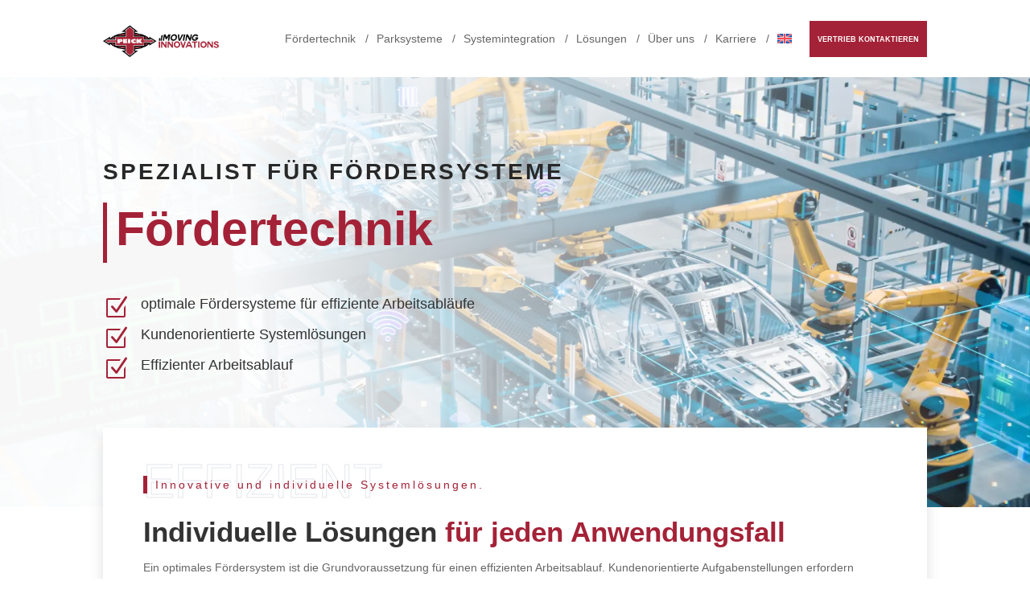

--- FILE ---
content_type: text/css
request_url: https://www.peick-fs.de/wp-content/plugins/divi-responsive-helper/assets/public/css/divi-gallery-module.min.css?ver=2.3.6
body_size: 609
content:
.pac_drh_desktop_col_five .et_pb_gallery_items,.pac_drh_desktop_col_four .et_pb_gallery_items,.pac_drh_desktop_col_one .et_pb_gallery_items,.pac_drh_desktop_col_six .et_pb_gallery_items,.pac_drh_desktop_col_three .et_pb_gallery_items,.pac_drh_desktop_col_two .et_pb_gallery_items,.pac_drh_ph_col_five .et_pb_gallery_items,.pac_drh_ph_col_four .et_pb_gallery_items,.pac_drh_ph_col_one .et_pb_gallery_items,.pac_drh_ph_col_six .et_pb_gallery_items,.pac_drh_ph_col_three .et_pb_gallery_items,.pac_drh_ph_col_two .et_pb_gallery_items,.pac_drh_tab_col_five .et_pb_gallery_items,.pac_drh_tab_col_four .et_pb_gallery_items,.pac_drh_tab_col_one .et_pb_gallery_items,.pac_drh_tab_col_six .et_pb_gallery_items,.pac_drh_tab_col_two .et_pb_gallery_items{display:flex!important;flex-wrap:wrap!important}.pac_drh_desktop_col_five .et_pb_gallery_item,.pac_drh_desktop_col_four .et_pb_gallery_item,.pac_drh_desktop_col_one .et_pb_gallery_item,.pac_drh_desktop_col_six .et_pb_gallery_item,.pac_drh_desktop_col_three .et_pb_gallery_item,.pac_drh_desktop_col_two .et_pb_gallery_item,.pac_drh_ph_col_five .et_pb_gallery_item,.pac_drh_ph_col_four .et_pb_gallery_item,.pac_drh_ph_col_one .et_pb_gallery_item,.pac_drh_ph_col_six .et_pb_gallery_item,.pac_drh_ph_col_three .et_pb_gallery_item,.pac_drh_ph_col_two .et_pb_gallery_item,.pac_drh_tab_col_five .et_pb_gallery_items,.pac_drh_tab_col_four .et_pb_gallery_item,.pac_drh_tab_col_one .et_pb_gallery_item,.pac_drh_tab_col_six .et_pb_gallery_items,.pac_drh_tab_col_two .et_pb_gallery_item{min-width:10%}@media (min-width:980px){.pac_drh_desktop_col_six .et_pb_gallery_item{flex-basis:11.3%!important}.pac_drh_desktop_col_six .et_pb_gallery_items::after{content:'';flex-basis:78.3%!important;flex-grow:1!important}.et_pb_row.et_pb_gutters1 .pac_drh_desktop_col_six .et_pb_gallery_item{flex-basis:16.3%!important;flex-grow:1}.pac_drh_desktop_col_five .et_pb_gallery_item{flex-basis:15.3%!important}.pac_drh_desktop_col_five .et_pb_gallery_items::after{content:'';flex-basis:15.3%!important;flex-grow:1!important}.et_pb_row.et_pb_gutters1 .pac_drh_desktop_col_five .et_pb_gallery_item{flex-basis:17.3%!important;flex-grow:1}.pac_drh_desktop_col_four .et_pb_gallery_item{flex-basis:20.875%!important;flex-grow:1!important;margin-right:2.5%}.pac_drh_desktop_col_four .et_pb_gallery_item:last-child{margin-right:0}.pac_drh_desktop_col_four .et_pb_gallery_items::after{content:'';flex-basis:20.875%!important;flex-grow:1!important}.pac_drh_desktop_col_three .et_pb_gallery_item{flex-basis:25.1%!important;flex-grow:1!important}.pac_drh_desktop_col_three .et_pb_gallery_items::after{content:'';flex-basis:25.1%!important;flex-grow:1!important}.pac_drh_desktop_3_col_last_r_1_element_fix .et_pb_gallery_items::after{content:'';flex-basis:46.1%!important;flex-grow:4!important}.pac_drh_desktop_col_two .et_pb_gallery_item{flex-basis:34%!important;flex-grow:1!important}.pac_drh_desktop_col_two .et_pb_gallery_items::after{content:'';flex-basis:34%!important;flex-grow:1!important}.pac_drh_desktop_col_one .et_pb_gallery_item{flex-basis:50.1%!important;flex-grow:1!important;margin-left:0!important;margin-right:0!important}}@media (min-width:768px) and (max-width:980px){.pac_drh_tab_col_six .et_pb_gallery_item{flex-basis:12.1%!important;flex-grow:1!important}.pac_drh_tab_col_six .et_pb_gallery_items::after{content:'';flex-basis:16.1%!important;flex-grow:1!important}.pac_drh_tab_6_col_last_r_1_element_fix .et_pb_gallery_items::after{content:'';flex-basis:48.1%!important;flex-grow:1!important}.pac_drh_tab_6_col_last_r_2_element_fix .et_pb_gallery_items::after{content:'';flex-basis:33.1%!important;flex-grow:1!important}.pac_drh_tab_col_six .et_pb_gallery_item{margin-right:2.5%!important}.et_pb_row.et_pb_gutters1 .pac_drh_tab_col_six .et_pb_gallery_items{margin-right:0!important}.pac_drh_tab_col_five .et_pb_gallery_item{flex-basis:15.1%!important;flex-grow:1!important}.pac_drh_tab_col_five .et_pb_gallery_items::after{content:'';flex-basis:38.1%!important;flex-grow:1!important}.pac_drh_tab_5_col_last_r_1_element_fix .et_pb_gallery_items::after{content:'';flex-basis:80.1%!important;flex-grow:1!important}.pac_drh_tab_5_col_last_r_2_element_fix .et_pb_gallery_items::after{content:'';flex-basis:59.1%!important;flex-grow:1!important}.pac_drh_tab_col_five .et_pb_gallery_item{margin-right:2.5%!important}.et_pb_row.et_pb_gutters1 .pac_drh_tab_col_five .et_pb_gallery_items{margin-right:0!important}.pac_drh_tab_col_four .et_pb_gallery_item{flex-basis:20.1%!important;flex-grow:1!important}.pac_drh_tab_col_four .et_pb_gallery_items::after{content:'';flex-basis:20.1%!important;flex-grow:1!important}.pac_drh_tab_4_col_last_r_2_element_fix .et_pb_gallery_items::after{content:'';flex-basis:46.1%!important;flex-grow:1!important}.pac_drh_tab_4_col_last_r_1_element_fix .et_pb_gallery_items::after{content:'';flex-basis:70.1%!important;flex-grow:4!important}.pac_drh_tab_col_two .et_pb_gallery_item{flex-basis:34.1%!important;flex-grow:1!important}.pac_drh_tab_col_two .et_pb_gallery_items::after{content:'';flex-basis:34.1%!important;flex-grow:1!important}.pac_drh_tab_col_one .et_pb_gallery_item{flex-basis:50.1%!important;flex-grow:1!important;margin-left:0!important;margin-right:0!important}.pac_drh_tab_col_one .et_pb_gallery_item img{width:100%}.pac_drh_tab_col_four .et_pb_gallery_item:not(:nth-child(4n)),.pac_drh_tab_col_two .et_pb_gallery_item:not(:nth-child(2n)){margin-right:5.5%}.pac_drh_tab_col_four .et_pb_gallery_item:nth-child(4n),.pac_drh_tab_col_two .et_pb_gallery_item:nth-child(2n){margin-right:0}}@media (max-width:767px) and (min-width:0px){.pac_drh_ph_col_six .et_pb_gallery_item{flex-basis:12.1%!important;flex-grow:1!important}.pac_drh_ph_col_six .et_pb_gallery_items::after{content:'';flex-basis:26.1%!important;flex-grow:1!important}.pac_drh_ph_6_col_last_r_1_element_fix .et_pb_gallery_items::after{content:'';flex-basis:26.1%!important;flex-grow:4!important}.pac_drh_ph_6_col_last_r_2_element_fix .et_pb_gallery_items::after{content:'';flex-basis:64.1%!important;flex-grow:1!important}.pac_drh_ph_col_six .et_pb_gallery_item{margin-right:2.5%!important}.pac_drh_ph_col_five .et_pb_gallery_item{flex-basis:15.1%!important;flex-grow:1!important}.pac_drh_ph_col_five .et_pb_gallery_items::after{content:'';flex-basis:15.1%!important;flex-grow:1!important}.pac_drh_ph_5_col_last_r_1_element_fix .et_pb_gallery_items::after{content:'';flex-basis:64.1%!important;flex-grow:4!important}.pac_drh_ph_5_col_last_r_2_element_fix .et_pb_gallery_items::after{content:'';flex-basis:64.1%!important;flex-grow:1!important}.pac_drh_ph_col_five .et_pb_gallery_item{margin-right:2.5%!important}.pac_drh_ph_col_four .et_pb_gallery_item{flex-basis:20.1%!important;flex-grow:1!important}.pac_drh_ph_col_four .et_pb_gallery_item{margin-right:2.5%!important}.pac_drh_ph_col_four .et_pb_gallery_items::after{content:'';flex-basis:20.1%!important;flex-grow:1!important}.pac_drh_ph_4_col_last_r_1_element_fix .et_pb_gallery_items::after{content:'';flex-basis:73.1%!important;flex-grow:4!important}.pac_drh_ph_4_col_last_r_2_element_fix .et_pb_gallery_items::after{content:'';flex-basis:48.1%!important;flex-grow:1!important}.pac_drh_ph_col_three .et_pb_gallery_item{flex-basis:25.1%!important;flex-grow:1!important;clear:none!important}.pac_drh_ph_col_three .et_pb_gallery_item{margin-right:2.5%!important}.pac_drh_ph_col_three .et_pb_gallery_item:nth-child(3n){margin-right:0!important}.pac_drh_ph_col_three .et_pb_gallery_items::after{content:'';flex-basis:25.1%!important;flex-grow:1!important}.pac_drh_ph_3_col_last_r_1_element_fix .et_pb_gallery_items::after{content:'';flex-basis:62.1%!important;flex-grow:1!important}.pac_drh_ph_col_four .et_pb_gallery_item:not(:nth-child(4n)),.pac_drh_ph_col_three .et_pb_gallery_item:not(:nth-child(3n)){margin-right:5.5%}}@media (max-width:767px) and (min-width:480px){.pac_drh_ph_col_one .et_pb_gallery_item{flex-basis:50.1%!important;flex-grow:1!important;margin-left:0!important;margin-right:0!important}.pac_drh_ph_col_one .et_pb_gallery_item img{width:100%}}@media (max-width:479px){.pac_drh_ph_col_one .et_pb_gallery_item{flex-basis:50.1%!important;flex-grow:1!important;margin-left:0!important;margin-right:0!important}.pac_drh_ph_col_one .et_pb_gallery_item img{width:100%}.pac_drh_ph_col_two .et_pb_gallery_item{flex-basis:34.1%!important;flex-grow:1!important}.pac_drh_ph_col_two .et_pb_gallery_items::after{content:'';flex-basis:34.1%!important;flex-grow:1!important}.pac_drh_ph_col_two .et_pb_gallery_item:not(:nth-child(2n)){margin-right:5.5%}}


--- FILE ---
content_type: text/css
request_url: https://www.peick-fs.de/wp-content/et-cache/24894/et-core-unified-24894.min.css?ver=1767787846
body_size: 978
content:
@keyframes ripple{0%{transform:scale(1);opacity:0.9}100%{transform:scale(1.8);opacity:0}}.dipi_blog_slider .dipi-post-content{padding:20px 0px 20px 0px!important}.et_pb_row_fullwidth .dp-portfolio-grid .et_pb_portfolio_item{min-height:400px}.dp-portfolio-grid{padding:0 10px}.dp-portfolio-grid .et_pb_portfolio_item{min-height:300px;padding:35px;border:10px solid transparent;position:relative;overflow:hidden}.dp-portfolio-grid .et_pb_portfolio_item:hover .et_overlay{z-index:3;opacity:1}.dp-portfolio-grid .et_portfolio_image{position:absolute;top:0;left:0;width:100%;height:100%;z-index:0}.dp-portfolio-grid .et_portfolio_image img{max-width:none;object-fit:cover;height:100%;width:100%;object-position:center}.dp-portfolio-grid .et_pb_module_header,.dp-portfolio-grid p.post-meta{position:relative;z-index:5;opacity:0;visibility:hidden;-webkit-transition:all .4s ease 0s;transition:all .4s ease 0s;transform:translate(0,-20px);-ms-transform:translate(0,-20px);-webkit-transform:translate(0,-20px)}.dp-portfolio-grid .et_pb_module_header{text-shadow:1px 1px 1px rgba(0,0,0,0.25)}.dp-portfolio-grid .et_pb_portfolio_item:hover .et_pb_module_header,.dp-portfolio-grid .et_pb_portfolio_item:hover p.post-meta{opacity:1;visibility:visible;transform:translate(0,0);-ms-transform:translate(0,0);-webkit-transform:translate(0,0);transition-delay:.2s;-webkit-transition-delay:.2s}.dp-portfolio-grid .et_pb_portofolio_pagination{border-top:none}.et_pb_filterable_portfolio .et_pb_portfolio_filters li a{padding:15px 30px;border:none;background-color:#f6f7fa}.et_pb_filterable_portfolio_1.et_pb_filterable_portfolio.et_pb_filterable_portfolio .et_pb_portfolio_filters li a.active{color:#ffffff!important;background-color:#FE5E15!important}.et_pb_widget_area .et_pb_widget a{color:#333333;background-color:#f5f5f5;border-radius:0px;font-family:'mulish';padding:10px 20px 10px 20px}.et_pb_widget_area .et_pb_widget a:hover{color:#ffffff;background-color:#FE5E15}.et_pb_menu_0_tb_header.et_pb_menu .et-menu-nav>#menu-primary-menu>li:not(:first-child)>a:before{content:'/';text-align:center;margin-right:10px;margin-left:-10px}.et_pb_button.dipi-button-grid.dipi-button-wrap{font-size:clamp(0.75rem,0.26vw + 0.68rem,1rem)}.et_pb_section:not(.hw-big-numbers) .dipi_dual_heading .dipi-dh-first-heading .dipi-dh-bg-container{font-size:clamp(0.75rem,0.26vw + 0.68rem,1rem)}.et_pb_menu__wrap{justify-content:flex-end!important}#menu-primary-menu.nav .sub-menu{width:fit-content!important}#menu-primary-menu.nav .sub-menu>li{width:100%}#menu-primary-menu li li a{width:max-content!important;padding:4px 12px;font-size:clamp(0.9rem,0.27vw + 0.86rem,1.2rem)}.hw-hero-box .dipi_button_grid a.dipi-button-wrap:before{margin-left:-1.6em!important;font-size:22px!important}#dipi-popup-container-24770 .dipi-popup-wrapper{width:80%}.dipi-popup-wrapper .et_pb_section{padding-top:0!important;padding-bottom:0!important}.dipi-popup-wrapper .et_pb_row{margin-top:0!important;margin-bottom:0!important;padding-top:0!important;padding-bottom:0!important}.et_pb_menu_0_tb_header.et_pb_menu .et-menu-nav li a{font-size:clamp(0.75rem,0.26vw + 0.68rem,1rem)!important}.et_pb_menu_0_tb_header.et_pb_menu .et-menu-nav li a.dipi-cta-button{font-size:clamp(0.4rem,0.26vw + 0.38rem,1rem)!important}div.et_pb_section div.et_pb_row .hw-h1-dual-heading h1 .dipi-dh-first-heading span.dipi-dh-bg-container{font-size:clamp(1.83rem,3.4vw + 0.98rem,5.06rem);line-height:1}div.et_pb_section div.et_pb_row .dipi_dual_heading_0 .dipi-dual-heading .dipi-dh-main::before{font-size:clamp(1.83rem,3.4vw + 0.98rem,5.06rem)!important}@media all and (min-width:768px) and (max-width:980px){.pac_drh_tab_col_three .et_pb_column{margin-bottom:0!important}div.pac_drh_tab_col_three.et_pb_row div.et_pb_column:last-child{margin-right:0!important}}.et-menu .menu-item-has-children a{padding-right:0!important}.et-menu .menu-item-has-children a:after{display:none}

--- FILE ---
content_type: text/css
request_url: https://www.peick-fs.de/wp-content/et-cache/24894/et-core-unified-tb-2401-tb-2377-deferred-24894.min.css?ver=1767787848
body_size: 4658
content:
div.et_pb_section.et_pb_section_0_tb_footer{background-image:url(https://www.peick-fs.de/wp-content/uploads/2022/02/worldmap.png)!important}.et_pb_section_0_tb_footer.et_pb_section{padding-top:130px;padding-bottom:300px;margin-bottom:-175px}.et_pb_row_0_tb_footer,body #page-container .et-db #et-boc .et-l .et_pb_row_0_tb_footer.et_pb_row,body.et_pb_pagebuilder_layout.single #page-container #et-boc .et-l .et_pb_row_0_tb_footer.et_pb_row,body.et_pb_pagebuilder_layout.single.et_full_width_page #page-container #et-boc .et-l .et_pb_row_0_tb_footer.et_pb_row{width:79%;max-width:1095px}.dipi_dual_heading_0_tb_footer .dipi-dh-first-heading,.dipi_dual_heading_1_tb_footer .dipi-dh-first-heading,.dipi_dual_heading_2_tb_footer .dipi-dh-first-heading{font-weight:700!important;color:#A42237!important;font-size:99px!important;letter-spacing:3px!important;border-left-width:5px}.dipi_dual_heading_0_tb_footer .dipi-dh-second-heading,.dipi_dual_heading_1_tb_footer .dipi-dh-second-heading,.dipi_dual_heading_2_tb_footer .dipi-dh-second-heading{font-weight:700!important;color:#A42237!important;line-height:1.5em!important}.dipi_dual_heading_0_tb_footer .dipi-dual-heading .dipi-dh-main::before,.dipi_dual_heading_1_tb_footer .dipi-dual-heading .dipi-dh-main::before,.dipi_dual_heading_2_tb_footer .dipi-dual-heading .dipi-dh-main::before{text-transform:uppercase!important;color:#eeeeee!important;font-size:80px!important;text-align:left!important}.dipi_dual_heading_0_tb_footer.dipi_dual_heading,.dipi_dual_heading_1_tb_footer.dipi_dual_heading,.dipi_dual_heading_2_tb_footer.dipi_dual_heading{border-left-color:#FE5E15;margin-bottom:0px!important}.dipi_dual_heading_0_tb_footer .dipi-dual-heading .dipi-dh-first-heading,.dipi_dual_heading_1_tb_footer .dipi-dual-heading .dipi-dh-first-heading,.dipi_dual_heading_2_tb_footer .dipi-dual-heading .dipi-dh-first-heading{border-style:solid;line-height:1.6em;margin-top:0px!important;margin-right:0px!important;margin-bottom:0px!important}.dipi_dual_heading_0_tb_footer .dipi-dual-heading .dipi-dh-second-heading,.dipi_dual_heading_1_tb_footer .dipi-dual-heading .dipi-dh-second-heading,.dipi_dual_heading_2_tb_footer .dipi-dual-heading .dipi-dh-second-heading{font-size:18px;border-style:solid;margin-top:15px!important;margin-right:0px!important;margin-bottom:0px!important;margin-left:0px!important}.dipi_dual_heading_0_tb_footer .dipi-dual-heading .dipi-dh-first-heading .dipi-dh-bg-container,.dipi_dual_heading_1_tb_footer .dipi-dual-heading .dipi-dh-first-heading .dipi-dh-bg-container,.dipi_dual_heading_2_tb_footer .dipi-dual-heading .dipi-dh-first-heading .dipi-dh-bg-container{background-color:#A42237;background-clip:text;-webkit-background-clip:text;color:transparent!important;padding-top:0px!important;padding-right:0px!important;padding-bottom:0px!important;padding-left:0.3em!important;background-repeat:repeat!important;animation-name:dipiBGTopToBottom;animation-duration:5s;animation-iteration-count:infinite;animation-timing-function:linear}.dipi_dual_heading_0_tb_footer .dipi-dh-main,.dipi_dual_heading_1_tb_footer .dipi-dh-main,.dipi_dual_heading_2_tb_footer .dipi-dh-main{justify-content:flex-start;text-align:left;align-items:flex-start;flex-direction:column}.dipi_dual_heading_0_tb_footer .dipi-dual-heading .dipi-dh-second-heading .dipi-dh-bg-container,.dipi_dual_heading_1_tb_footer .dipi-dual-heading .dipi-dh-second-heading .dipi-dh-bg-container,.dipi_dual_heading_2_tb_footer .dipi-dual-heading .dipi-dh-second-heading .dipi-dh-bg-container{padding-top:0px!important;padding-right:3px!important;padding-bottom:0px!important;padding-left:3px!important}.et_pb_section_1_tb_footer.et_pb_section{margin-top:120px;background-color:#494949!important}.et_pb_row_1_tb_footer{background-color:#A42237}.et_pb_row_1_tb_footer.et_pb_row{padding-top:40px!important;padding-right:50px!important;padding-bottom:40px!important;padding-left:50px!important;margin-top:-175px!important;margin-bottom:50px!important;padding-top:40px;padding-right:50px;padding-bottom:40px;padding-left:50px}.et_pb_column_3_tb_footer,.et_pb_column_4_tb_footer{margin:auto}.et_pb_text_0_tb_footer.et_pb_text,.et_pb_text_2_tb_footer.et_pb_text,.et_pb_text_4_tb_footer.et_pb_text,.et_pb_text_4_tb_footer.et_pb_text a:hover,.et_pb_text_6_tb_footer.et_pb_text,.et_pb_text_6_tb_footer.et_pb_text a:hover,.et_pb_text_8_tb_footer.et_pb_text,.et_pb_text_8_tb_footer.et_pb_text a:hover{color:#FFFFFF!important}.et_pb_text_0_tb_footer{font-weight:600;margin-bottom:5px!important;font-size:clamp(1.83rem,0.64vw + 1.67rem,2.44rem);line-height:1.462em}.et_pb_text_0_tb_footer h5{font-weight:700;font-size:30px;color:#FFFFFF!important}.et_pb_text_1_tb_footer.et_pb_text{color:#F5F5F5!important}.et_pb_text_1_tb_footer{margin-top:25px!important}.et_pb_button_0_tb_footer_wrapper .et_pb_button_0_tb_footer,.et_pb_button_0_tb_footer_wrapper .et_pb_button_0_tb_footer:hover{padding-top:15px!important;padding-right:35px!important;padding-bottom:15px!important;padding-left:35px!important}body #page-container .et_pb_section .et_pb_button_0_tb_footer{color:#FFFFFF!important;border-width:0px!important;border-radius:0px;font-size:15px;text-transform:uppercase!important;background-color:#494949}body #page-container .et_pb_section .et_pb_button_0_tb_footer:hover{color:#00235A!important;background-image:initial;background-color:#FFFFFF}body #page-container .et_pb_section .et_pb_button_0_tb_footer:before,body #page-container .et_pb_section .et_pb_button_0_tb_footer:after{display:none!important}.et_pb_button_0_tb_footer{transition:color 300ms ease 0ms,background-color 300ms ease 0ms}.et_pb_button_0_tb_footer,.et_pb_button_0_tb_footer:after{transition:all 300ms ease 0ms}.et_pb_image_0_tb_footer{margin-bottom:20px!important;text-align:left;margin-left:0}.et_pb_social_media_follow_network_0_tb_footer a.icon,.et_pb_social_media_follow_network_1_tb_footer a.icon,.et_pb_social_media_follow_network_2_tb_footer a.icon{transition:background-color 300ms ease 0ms,background-image 300ms ease 0ms}.et_pb_social_media_follow .et_pb_social_media_follow_network_0_tb_footer.et_pb_social_icon .icon:before,.et_pb_social_media_follow .et_pb_social_media_follow_network_1_tb_footer.et_pb_social_icon .icon:before,.et_pb_social_media_follow .et_pb_social_media_follow_network_2_tb_footer.et_pb_social_icon .icon:before{color:#FFFFFF}.et_pb_text_3_tb_footer h4,.et_pb_text_5_tb_footer h4,.et_pb_text_7_tb_footer h4{font-weight:600;font-size:20px;color:#FFFFFF!important}.et_pb_text_3_tb_footer,.et_pb_text_5_tb_footer,.et_pb_text_7_tb_footer{margin-bottom:15px!important}.et_pb_text_4_tb_footer.et_pb_text a,.et_pb_text_6_tb_footer.et_pb_text a,.et_pb_text_8_tb_footer.et_pb_text a{color:#FFFFFF!important;transition:color 300ms ease 0ms}.et_pb_social_media_follow_network_0_tb_footer a.icon:hover,.et_pb_social_media_follow_network_1_tb_footer a.icon:hover,.et_pb_social_media_follow_network_2_tb_footer a.icon:hover{background-image:initial!important;background-color:#A42237!important}.et_pb_social_media_follow_network_0_tb_footer.et_pb_social_icon a.icon,.et_pb_social_media_follow_network_1_tb_footer.et_pb_social_icon a.icon,.et_pb_social_media_follow_network_2_tb_footer.et_pb_social_icon a.icon{border-radius:0px 0px 0px 0px}.et_pb_column_6_tb_footer,.et_pb_column_7_tb_footer,.et_pb_column_8_tb_footer{border-left-width:3px;border-left-color:#A42237;padding-left:1rem}.et_pb_row_0_tb_footer.et_pb_row{margin-left:auto!important;margin-right:auto!important}@media only screen and (max-width:980px){.et_pb_section_0_tb_footer.et_pb_section{padding-top:100px}.dipi_dual_heading_0_tb_footer .dipi-dh-first-heading,.dipi_dual_heading_1_tb_footer .dipi-dh-first-heading,.dipi_dual_heading_2_tb_footer .dipi-dh-first-heading{font-size:150px!important;border-left-width:5px}.dipi_dual_heading_0_tb_footer .dipi-dual-heading .dipi-dh-main::before,.dipi_dual_heading_1_tb_footer .dipi-dual-heading .dipi-dh-main::before,.dipi_dual_heading_2_tb_footer .dipi-dual-heading .dipi-dh-main::before{font-size:80px!important}.dipi_dual_heading_0_tb_footer.dipi_dual_heading,.dipi_dual_heading_2_tb_footer.dipi_dual_heading{border-left-color:#FE5E15}.dipi_dual_heading_0_tb_footer .dipi-dual-heading .dipi-dh-first-heading .dipi-dh-bg-container,.dipi_dual_heading_1_tb_footer .dipi-dual-heading .dipi-dh-first-heading .dipi-dh-bg-container,.dipi_dual_heading_2_tb_footer .dipi-dual-heading .dipi-dh-first-heading .dipi-dh-bg-container{background-color:#A42237;padding-top:0px!important;padding-right:0px!important;padding-bottom:0px!important;padding-left:0.3em!important}.dipi_dual_heading_0_tb_footer .dipi-dh-main,.dipi_dual_heading_1_tb_footer .dipi-dh-main,.dipi_dual_heading_2_tb_footer .dipi-dh-main{justify-content:flex-start;text-align:left;align-items:flex-start;flex-direction:column}.dipi_dual_heading_0_tb_footer .dipi-dual-heading .dipi-dh-first-heading,.dipi_dual_heading_1_tb_footer .dipi-dual-heading .dipi-dh-first-heading,.dipi_dual_heading_2_tb_footer .dipi-dual-heading .dipi-dh-first-heading{margin-top:0px!important;margin-right:0px!important;margin-bottom:0px!important}.dipi_dual_heading_0_tb_footer .dipi-dual-heading .dipi-dh-second-heading .dipi-dh-bg-container,.dipi_dual_heading_1_tb_footer .dipi-dual-heading .dipi-dh-second-heading .dipi-dh-bg-container,.dipi_dual_heading_2_tb_footer .dipi-dual-heading .dipi-dh-second-heading .dipi-dh-bg-container{padding-top:0px!important;padding-right:3px!important;padding-bottom:0px!important;padding-left:3px!important}.dipi_dual_heading_0_tb_footer .dipi-dual-heading .dipi-dh-second-heading,.dipi_dual_heading_1_tb_footer .dipi-dual-heading .dipi-dh-second-heading,.dipi_dual_heading_2_tb_footer .dipi-dual-heading .dipi-dh-second-heading{margin-top:15px!important;margin-right:0px!important;margin-bottom:0px!important;margin-left:0px!important}.dipi_dual_heading_1_tb_footer.dipi_dual_heading{border-left-color:#FE5E15;margin-top:35px!important;margin-bottom:35px!important}.et_pb_row_0_tb_footer.et_pb_row,.et_pb_row_2_tb_footer.et_pb_row{width:}.et_pb_row_1_tb_footer.et_pb_row{padding-top:80px!important;padding-right:50px!important;padding-bottom:80px!important;padding-left:50px!important;padding-top:80px!important;padding-right:50px!important;padding-bottom:80px!important;padding-left:50px!important;width:}.et_pb_text_0_tb_footer h5{line-height:1.5em;text-align:center}.et_pb_image_0_tb_footer .et_pb_image_wrap img{width:auto}.et_pb_column_4_tb_footer{padding-top:25px}.et_pb_column_6_tb_footer,.et_pb_column_7_tb_footer,.et_pb_column_8_tb_footer{border-left-width:3px;border-left-color:#A42237}}@media only screen and (max-width:767px){.et_pb_section_0_tb_footer.et_pb_section{padding-top:0px}.dipi_dual_heading_0_tb_footer .dipi-dh-first-heading,.dipi_dual_heading_1_tb_footer .dipi-dh-first-heading,.dipi_dual_heading_2_tb_footer .dipi-dh-first-heading{font-size:80px!important;border-left-width:5px}.dipi_dual_heading_0_tb_footer .dipi-dh-second-heading,.dipi_dual_heading_1_tb_footer .dipi-dh-second-heading,.dipi_dual_heading_2_tb_footer .dipi-dh-second-heading{font-size:15px!important}.dipi_dual_heading_0_tb_footer .dipi-dual-heading .dipi-dh-main::before,.dipi_dual_heading_1_tb_footer .dipi-dual-heading .dipi-dh-main::before,.dipi_dual_heading_2_tb_footer .dipi-dual-heading .dipi-dh-main::before{font-size:50px!important}.dipi_dual_heading_0_tb_footer.dipi_dual_heading,.dipi_dual_heading_1_tb_footer.dipi_dual_heading,.dipi_dual_heading_2_tb_footer.dipi_dual_heading{border-left-color:#FE5E15}.dipi_dual_heading_0_tb_footer .dipi-dual-heading .dipi-dh-first-heading .dipi-dh-bg-container,.dipi_dual_heading_1_tb_footer .dipi-dual-heading .dipi-dh-first-heading .dipi-dh-bg-container,.dipi_dual_heading_2_tb_footer .dipi-dual-heading .dipi-dh-first-heading .dipi-dh-bg-container{background-color:#A42237;padding-top:0px!important;padding-right:0px!important;padding-bottom:0px!important;padding-left:0.3em!important}.dipi_dual_heading_0_tb_footer .dipi-dh-main,.dipi_dual_heading_1_tb_footer .dipi-dh-main,.dipi_dual_heading_2_tb_footer .dipi-dh-main{justify-content:flex-start;text-align:left;align-items:flex-start;flex-direction:column}.dipi_dual_heading_0_tb_footer .dipi-dual-heading .dipi-dh-first-heading,.dipi_dual_heading_1_tb_footer .dipi-dual-heading .dipi-dh-first-heading,.dipi_dual_heading_2_tb_footer .dipi-dual-heading .dipi-dh-first-heading{margin-top:0px!important;margin-right:0px!important;margin-bottom:0px!important}.dipi_dual_heading_0_tb_footer .dipi-dual-heading .dipi-dh-second-heading .dipi-dh-bg-container,.dipi_dual_heading_1_tb_footer .dipi-dual-heading .dipi-dh-second-heading .dipi-dh-bg-container,.dipi_dual_heading_2_tb_footer .dipi-dual-heading .dipi-dh-second-heading .dipi-dh-bg-container{padding-top:0px!important;padding-right:3px!important;padding-bottom:0px!important;padding-left:3px!important}.dipi_dual_heading_0_tb_footer .dipi-dual-heading .dipi-dh-second-heading,.dipi_dual_heading_1_tb_footer .dipi-dual-heading .dipi-dh-second-heading,.dipi_dual_heading_2_tb_footer .dipi-dual-heading .dipi-dh-second-heading{margin-top:15px!important;margin-right:0px!important;margin-bottom:0px!important;margin-left:0px!important}.et_pb_row_0_tb_footer.et_pb_row,.et_pb_row_2_tb_footer.et_pb_row{width:}.et_pb_row_1_tb_footer.et_pb_row{padding-top:50px!important;padding-right:20px!important;padding-bottom:50px!important;padding-left:20px!important;padding-top:50px!important;padding-right:20px!important;padding-bottom:50px!important;padding-left:20px!important;width:}.et_pb_text_0_tb_footer h5{line-height:1.5em;text-align:center}.et_pb_image_0_tb_footer .et_pb_image_wrap img{width:auto}.et_pb_column_4_tb_footer{padding-top:25px}.et_pb_column_6_tb_footer,.et_pb_column_7_tb_footer,.et_pb_column_8_tb_footer{border-left-width:3px;border-left-color:#A42237}}.et_pb_section_1.et_pb_section{padding-right:0px;padding-bottom:0px}.et_pb_section_1{width:100%}.et_pb_row_1{background-color:#FFFFFF;border-color:rgba(102,102,102,0.05);box-shadow:0px 8px 15px 0px rgba(73,73,73,0.17)}.et_pb_row_1.et_pb_row{padding-top:0px!important;padding-bottom:0px!important;margin-top:-150px!important;padding-top:0px;padding-bottom:0px}.dipi_dual_heading_0 .dipi-dh-first-heading,.dipi_dual_heading_1 .dipi-dh-first-heading,.dipi_dual_heading_2 .dipi-dh-first-heading,.dipi_dual_heading_4 .dipi-dh-first-heading{color:#A42237!important;font-size:14px!important;letter-spacing:3px!important;border-left-width:5px}.dipi_dual_heading_0 .dipi-dual-heading .dipi-dh-main::before,.dipi_dual_heading_1 .dipi-dual-heading .dipi-dh-main::before,.dipi_dual_heading_2 .dipi-dual-heading .dipi-dh-main::before,.dipi_dual_heading_3 .dipi-dual-heading .dipi-dh-main::before,.dipi_dual_heading_4 .dipi-dual-heading .dipi-dh-main::before{text-transform:uppercase!important;color:rgba(125,138,161,0.21)!important;font-size:80px!important;text-align:left!important;-webkit-text-stroke-color:;-webkit-text-fill-color:RGBA(255,255,255,0);-webkit-text-stroke-width:1px;paint-order:stroke fill}.dipi_dual_heading_0.dipi_dual_heading,.dipi_dual_heading_1.dipi_dual_heading,.dipi_dual_heading_2.dipi_dual_heading,.dipi_dual_heading_3.dipi_dual_heading,.dipi_dual_heading_4.dipi_dual_heading{border-left-color:#FE5E15;margin-bottom:25px!important}.dipi_dual_heading_0 .dipi-dual-heading .dipi-dh-first-heading,.dipi_dual_heading_1 .dipi-dual-heading .dipi-dh-first-heading,.dipi_dual_heading_2 .dipi-dual-heading .dipi-dh-first-heading,.dipi_dual_heading_4 .dipi-dual-heading .dipi-dh-first-heading{border-color:#A42237;border-style:solid;line-height:1.6em;margin-top:0px!important;margin-right:0px!important;margin-bottom:0px!important;margin-left:0px!important}.dipi_dual_heading_0 .dipi-dual-heading .dipi-dh-second-heading,.dipi_dual_heading_1 .dipi-dual-heading .dipi-dh-second-heading,.dipi_dual_heading_2 .dipi-dual-heading .dipi-dh-second-heading,.dipi_dual_heading_3 .dipi-dual-heading .dipi-dh-second-heading{font-size:18px;border-style:solid;line-height:1.6em;margin-top:0px!important;margin-right:0px!important;margin-bottom:0px!important;margin-left:0px!important}.dipi_dual_heading_0 .dipi-dh-main,.dipi_dual_heading_1 .dipi-dh-main,.dipi_dual_heading_2 .dipi-dh-main,.dipi_dual_heading_3 .dipi-dh-main,.dipi_dual_heading_4 .dipi-dh-main{justify-content:flex-start;text-align:left;align-items:flex-start;flex-direction:row}.dipi_dual_heading_0 .dipi-dual-heading .dipi-dh-first-heading .dipi-dh-bg-container,.dipi_dual_heading_1 .dipi-dual-heading .dipi-dh-first-heading .dipi-dh-bg-container,.dipi_dual_heading_2 .dipi-dual-heading .dipi-dh-first-heading .dipi-dh-bg-container,.dipi_dual_heading_3 .dipi-dual-heading .dipi-dh-first-heading .dipi-dh-bg-container,.dipi_dual_heading_4 .dipi-dual-heading .dipi-dh-first-heading .dipi-dh-bg-container{padding-top:0px!important;padding-right:10px!important;padding-bottom:0px!important;padding-left:10px!important}.dipi_dual_heading_0 .dipi-dual-heading .dipi-dh-second-heading .dipi-dh-bg-container,.dipi_dual_heading_1 .dipi-dual-heading .dipi-dh-second-heading .dipi-dh-bg-container,.dipi_dual_heading_2 .dipi-dual-heading .dipi-dh-second-heading .dipi-dh-bg-container,.dipi_dual_heading_3 .dipi-dual-heading .dipi-dh-second-heading .dipi-dh-bg-container,.dipi_dual_heading_4 .dipi-dual-heading .dipi-dh-second-heading .dipi-dh-bg-container{padding-top:0px!important;padding-right:3px!important;padding-bottom:0px!important;padding-left:3px!important}.dipi_dual_heading_0 .dipi-dh-main::before{content:"Effizient";left:50%;top:25%;left:50%;top:25%}.et_pb_text_2 h1,.et_pb_text_2 h2,.et_pb_text_2 h3,.et_pb_text_3 h1,.et_pb_text_3 h2,.et_pb_text_3 h3,.et_pb_text_5 h1,.et_pb_text_5 h2,.et_pb_text_5 h3,.et_pb_text_7 h1,.et_pb_text_7 h2,.et_pb_text_11 h2,.et_pb_text_11 h3,.et_pb_text_12 h2,.et_pb_text_12 h3{font-weight:600}.et_pb_text_2,.et_pb_text_3,.et_pb_text_5,.et_pb_code_0,.et_pb_code_1,.et_pb_code_2{margin-bottom:0px!important}body #page-container .et_pb_section .dipi_button_grid_child_0 .dipi-button-wrap:after,body #page-container .et_pb_section .dipi_button_grid_child_1 .dipi-button-wrap:after{display:none}body #page-container .et_pb_section .dipi_button_grid_child_0 .dipi-button-wrap:before{content:attr(data-icon);font-family:ETmodules!important;font-weight:400!important;color:#282828;line-height:inherit;font-size:inherit!important;opacity:1;margin-left:-1.3em;right:auto;display:inline-block;font-family:ETmodules!important;font-weight:400!important}body #page-container .et_pb_section .dipi_button_grid_child_0 .dipi-button-wrap:hover:before,body #page-container .et_pb_section .dipi_button_grid_child_1 .dipi-button-wrap:hover:before{margin-left:.3em;right:auto;margin-left:-1.3em}body #page-container .et_pb_section .dipi_button_grid_child_1 .dipi-button-wrap:before{content:attr(data-icon);font-family:FontAwesome!important;font-weight:900!important;color:#282828;line-height:inherit;font-size:inherit!important;opacity:1;margin-left:-1.3em;right:auto;display:inline-block;font-family:FontAwesome!important;font-weight:900!important}body #page-container .et_pb_section .dipi_button_grid_child_2 .dipi-button-wrap:before,body #page-container .et_pb_section .dipi_button_grid_child_2 .dipi-button-wrap:after,body #page-container .et_pb_section .et_pb_button_0:before,body #page-container .et_pb_section .et_pb_button_0:after,body #page-container .et_pb_section .dvppl_cf7_styler_0 .wpcf7-form input[type=submit]:before,body #page-container .et_pb_section .dvppl_cf7_styler_0 .wpcf7-form input[type=submit]:after{display:none!important}.dipi_button_grid_child_2 .dipi-button-wrap{transition:background-color 300ms ease 0ms,border 300ms ease 0ms}.dipi_button_grid_0 .dipi-text-grid{text-align:left!important}.dipi_button_grid_0{padding-right:0px!important;padding-left:0px!important}.dipi_button_grid_0 .dipi-button-grid-container{flex-direction:row;justify-content:flex-start;align-items:baseline;flex-wrap:wrap}.et_pb_section_2.et_pb_section{padding-top:0px;padding-bottom:0px;margin-top:3rem}.et_pb_row_2.et_pb_row{padding-top:0px!important;padding-bottom:0px!important;padding-top:0px;padding-bottom:0px}.et_pb_image_0,.et_pb_image_1,.et_pb_image_2,.et_pb_image_3,.et_pb_image_4,.et_pb_image_5,.et_pb_image_6,.et_pb_image_7,.et_pb_image_8{text-align:left;margin-left:0}.et_pb_blurb_3.et_pb_blurb .et_pb_module_header,.et_pb_blurb_3.et_pb_blurb .et_pb_module_header a,.et_pb_blurb_4.et_pb_blurb .et_pb_module_header,.et_pb_blurb_4.et_pb_blurb .et_pb_module_header a,.et_pb_blurb_5.et_pb_blurb .et_pb_module_header,.et_pb_blurb_5.et_pb_blurb .et_pb_module_header a,.et_pb_blurb_6.et_pb_blurb .et_pb_module_header,.et_pb_blurb_6.et_pb_blurb .et_pb_module_header a,.et_pb_blurb_7.et_pb_blurb .et_pb_module_header,.et_pb_blurb_7.et_pb_blurb .et_pb_module_header a,.et_pb_blurb_8.et_pb_blurb .et_pb_module_header,.et_pb_blurb_8.et_pb_blurb .et_pb_module_header a,.et_pb_blurb_9.et_pb_blurb .et_pb_module_header,.et_pb_blurb_9.et_pb_blurb .et_pb_module_header a,.et_pb_text_8 h4,.et_pb_text_9 h4,.et_pb_text_10 h4{font-weight:600;color:#FFFFFF!important}.et_pb_blurb_3.et_pb_blurb,.et_pb_blurb_4.et_pb_blurb,.et_pb_blurb_5.et_pb_blurb,.et_pb_blurb_6.et_pb_blurb,.et_pb_blurb_7.et_pb_blurb,.et_pb_blurb_8.et_pb_blurb,.et_pb_blurb_9.et_pb_blurb{font-weight:300;color:#FFFFFF!important;margin-top:-33px!important;margin-right:25px!important;margin-left:25px!important}.et_pb_blurb_3.et_pb_blurb .et_pb_blurb_description a,.et_pb_blurb_4.et_pb_blurb .et_pb_blurb_description a,.et_pb_blurb_5.et_pb_blurb .et_pb_blurb_description a,.et_pb_blurb_6.et_pb_blurb .et_pb_blurb_description a,.et_pb_blurb_7.et_pb_blurb .et_pb_blurb_description a,.et_pb_blurb_8.et_pb_blurb .et_pb_blurb_description a,.et_pb_blurb_9.et_pb_blurb .et_pb_blurb_description a{font-weight:700;text-transform:uppercase;color:#FFFFFF!important}.et_pb_blurb_3 .et_pb_main_blurb_image .et_pb_only_image_mode_wrap,.et_pb_blurb_3 .et_pb_main_blurb_image .et-pb-icon,.et_pb_blurb_4 .et_pb_main_blurb_image .et_pb_only_image_mode_wrap,.et_pb_blurb_4 .et_pb_main_blurb_image .et-pb-icon,.et_pb_blurb_5 .et_pb_main_blurb_image .et_pb_only_image_mode_wrap,.et_pb_blurb_5 .et_pb_main_blurb_image .et-pb-icon,.et_pb_blurb_6 .et_pb_main_blurb_image .et_pb_only_image_mode_wrap,.et_pb_blurb_6 .et_pb_main_blurb_image .et-pb-icon,.et_pb_blurb_7 .et_pb_main_blurb_image .et_pb_only_image_mode_wrap,.et_pb_blurb_7 .et_pb_main_blurb_image .et-pb-icon,.et_pb_blurb_8 .et_pb_main_blurb_image .et_pb_only_image_mode_wrap,.et_pb_blurb_8 .et_pb_main_blurb_image .et-pb-icon,.et_pb_blurb_9 .et_pb_main_blurb_image .et_pb_only_image_mode_wrap,.et_pb_blurb_9 .et_pb_main_blurb_image .et-pb-icon{border-color:#FFFFFF;padding-top:10px!important;padding-right:10px!important;padding-bottom:10px!important;padding-left:10px!important;background-color:#FFFFFF}.et_pb_blurb_3 .et_pb_blurb_content,.et_pb_blurb_4 .et_pb_blurb_content,.et_pb_blurb_5 .et_pb_blurb_content,.et_pb_blurb_6 .et_pb_blurb_content,.et_pb_blurb_7 .et_pb_blurb_content,.et_pb_blurb_8 .et_pb_blurb_content,.et_pb_blurb_9 .et_pb_blurb_content,.dvppl_cf7_styler_0 .wpcf7 form .wpcf7-response-output,.dvppl_cf7_styler_0 .wpcf7 form span.wpcf7-not-valid-tip{text-align:left}.et_pb_blurb_3.et_pb_blurb .et_pb_image_wrap,.et_pb_blurb_4.et_pb_blurb .et_pb_image_wrap,.et_pb_blurb_5.et_pb_blurb .et_pb_image_wrap,.et_pb_blurb_6.et_pb_blurb .et_pb_image_wrap,.et_pb_blurb_7.et_pb_blurb .et_pb_image_wrap,.et_pb_blurb_8.et_pb_blurb .et_pb_image_wrap,.et_pb_blurb_9.et_pb_blurb .et_pb_image_wrap{margin:auto auto auto 0}.et_pb_blurb_3 .et_pb_main_blurb_image .et_pb_image_wrap,.et_pb_blurb_4 .et_pb_main_blurb_image .et_pb_image_wrap,.et_pb_blurb_5 .et_pb_main_blurb_image .et_pb_image_wrap,.et_pb_blurb_6 .et_pb_main_blurb_image .et_pb_image_wrap,.et_pb_blurb_7 .et_pb_main_blurb_image .et_pb_image_wrap,.et_pb_blurb_8 .et_pb_main_blurb_image .et_pb_image_wrap,.et_pb_blurb_9 .et_pb_main_blurb_image .et_pb_image_wrap{max-width:46%}.et_pb_row_3.et_pb_row,.et_pb_row_4.et_pb_row{padding-top:0px!important;padding-bottom:0px!important;margin-top:50px!important;padding-top:0px;padding-bottom:0px}.et_pb_section_3.et_pb_section{padding-top:0px;padding-bottom:0px;margin-top:50px;margin-bottom:50px}.et_pb_column_11{display:flex;flex-direction:column;justify-content:center}.et_pb_row_inner_0.et_pb_row_inner{padding-top:0px!important;padding-bottom:0px!important;margin-bottom:25px!important}.et_pb_column .et_pb_row_inner_0,.et_pb_column .et_pb_row_inner_1,.et_pb_column .et_pb_row_inner_4{padding-top:0px;padding-bottom:0px}.dipi_dual_heading_1 .dipi-dh-main::before{content:"Versprechen";left:50%;top:25%;left:50%;top:25%}.et_pb_row_inner_1.et_pb_row_inner,.et_pb_row_inner_3.et_pb_row_inner,.et_pb_row_inner_4.et_pb_row_inner{padding-top:0px!important;padding-bottom:0px!important}.et_pb_column_inner_1,.et_pb_column_inner_2{margin-bottom:0!important}.et_pb_blurb_10.et_pb_blurb .et_pb_module_header,.et_pb_blurb_10.et_pb_blurb .et_pb_module_header a,.et_pb_blurb_11.et_pb_blurb .et_pb_module_header,.et_pb_blurb_11.et_pb_blurb .et_pb_module_header a,.et_pb_blurb_12.et_pb_blurb .et_pb_module_header,.et_pb_blurb_12.et_pb_blurb .et_pb_module_header a,.et_pb_blurb_13.et_pb_blurb .et_pb_module_header,.et_pb_blurb_13.et_pb_blurb .et_pb_module_header a{font-weight:300;font-size:14px;color:#333333!important;line-height:1.1em}.et_pb_blurb_10.et_pb_blurb,.et_pb_blurb_11.et_pb_blurb,.et_pb_blurb_12.et_pb_blurb,.et_pb_blurb_13.et_pb_blurb{margin-bottom:15px!important}.et_pb_blurb_10.et_pb_blurb .et_pb_module_header,.et_pb_blurb_11.et_pb_blurb .et_pb_module_header,.et_pb_blurb_12.et_pb_blurb .et_pb_module_header,.et_pb_blurb_13.et_pb_blurb .et_pb_module_header{margin-left:-20px}.et_pb_blurb_10 .et-pb-icon,.et_pb_blurb_11 .et-pb-icon,.et_pb_blurb_12 .et-pb-icon,.et_pb_blurb_13 .et-pb-icon{font-size:15px;color:#A42237;font-family:FontAwesome!important;font-weight:900!important}.et_pb_blurb_10 .et_pb_blurb_content,.et_pb_blurb_11 .et_pb_blurb_content,.et_pb_blurb_12 .et_pb_blurb_content,.et_pb_blurb_13 .et_pb_blurb_content,.et_pb_blurb_16 .et_pb_blurb_content,.et_pb_blurb_17 .et_pb_blurb_content,.et_pb_blurb_18 .et_pb_blurb_content{max-width:1100px}.et_pb_column_12{padding-top:0px;padding-bottom:0px;display:flex;flex-direction:column;justify-content:center}div.et_pb_section.et_pb_section_4{background-image:initial!important}.et_pb_section_4{height:50vh;display:flex}.et_pb_text_4.et_pb_text{color:RGBA(255,255,255,0)!important}.et_pb_text_4{line-height:1em;font-weight:600;letter-spacing:5px;line-height:1em;font-size:clamp(1.83rem,3.4vw + 0.98rem,5.06rem);-webkit-text-stroke:3px white}div.et_pb_section.et_pb_section_5{background-size:contain;background-position:right 0px bottom 0px;background-image:url(https://www.peick-fs.de/wp-content/uploads/2022/02/hexagon.png)!important}.et_pb_section_5.et_pb_section{padding-top:60px;padding-bottom:60px}.et_pb_column_14,.et_pb_column_15,.et_pb_column_16,.et_pb_column_17{margin:auto}.dipi_dual_heading_2 .dipi-dh-main::before{content:"Kontakt";left:50%;top:25%;left:50%;top:25%}.et_pb_column_inner_4,.et_pb_column_inner_5{margin:auto;display:flex;column-gap:25px;flex-wrap:wrap}.et_pb_blurb_14.et_pb_blurb .et_pb_blurb_content,.et_pb_blurb_15.et_pb_blurb .et_pb_blurb_content{max-width:100%!important}.et_pb_blurb_14 .et-pb-icon,.et_pb_blurb_15 .et-pb-icon{color:#a42237;font-family:FontAwesome!important;font-weight:900!important}.et_pb_row_inner_5.et_pb_row_inner,.et_pb_row_inner_6.et_pb_row_inner{padding-top:0px!important}.et_pb_column .et_pb_row_inner_6{padding-top:0px}.et_pb_button_0_wrapper .et_pb_button_0,.et_pb_button_0_wrapper .et_pb_button_0:hover{padding-top:15px!important;padding-right:35px!important;padding-bottom:15px!important;padding-left:35px!important}body #page-container .et_pb_section .et_pb_button_0{color:#FFFFFF!important;border-width:0px!important;border-radius:0px;font-size:15px;text-transform:uppercase!important;background-color:#A42237}body #page-container .et_pb_section .et_pb_button_0:hover{color:#FFFFFF!important;background-image:initial;background-color:#494949}.et_pb_button_0{transition:color 300ms ease 0ms,background-color 300ms ease 0ms}.et_pb_button_0,.et_pb_button_0:after{transition:all 300ms ease 0ms}.et_pb_section_6.et_pb_section{padding-top:0px;padding-bottom:0px;background-color:#A42237!important}.et_pb_section_6{height:auto;min-height:auto;max-height:auto}.dipi_dual_heading_3 .dipi-dh-first-heading{color:#FFFFFF!important;font-size:14px!important;letter-spacing:3px!important;border-left-width:5px}.dipi_dual_heading_3 .dipi-dual-heading .dipi-dh-first-heading{border-style:solid;line-height:1.6em;margin-top:0px!important;margin-right:0px!important;margin-bottom:0px!important;margin-left:0px!important}.dipi_dual_heading_3 .dipi-dh-main::before{content:" ISO 9001:2015";left:50%;top:25%;left:50%;top:25%}.et_pb_text_6.et_pb_text,.et_pb_text_8.et_pb_text,.et_pb_text_9.et_pb_text,.et_pb_text_10.et_pb_text,.et_pb_text_11.et_pb_text{color:#FFFFFF!important}.et_pb_text_6 h2{font-weight:700;color:#FFFFFF!important}.et_pb_text_6{margin-bottom:10px!important}.et_pb_section_7.et_pb_section,.et_pb_section_8.et_pb_section{padding-top:80px;padding-right:0px;padding-bottom:80px;padding-left:0px}.et_pb_row_6.et_pb_row{padding-right:0px!important;padding-left:0px!important;padding-right:0px;padding-left:0px}.dipi_dual_heading_4 .dipi-dual-heading .dipi-dh-second-heading{border-color:#A42237;font-size:18px;border-style:solid;line-height:1.6em;margin-top:0px!important;margin-right:0px!important;margin-bottom:0px!important;margin-left:0px!important}.dipi_dual_heading_4 .dipi-dh-main::before{content:"Standorte";left:50%;top:25%;left:50%;top:25%}.et_pb_text_7{font-weight:300}.et_pb_row_7.et_pb_row{padding-top:0px!important;padding-bottom:0px!important;margin-top:25px!important;padding-top:0px;padding-bottom:0px}.et_pb_text_8,.et_pb_text_9,.et_pb_text_10{line-height:1.8em;font-weight:300;line-height:1.8em;padding-top:0px!important;padding-bottom:0px!important;margin-top:15px!important;margin-right:25px!important;margin-bottom:0px!important;margin-left:25px!important}.et_pb_text_8 h1,.et_pb_text_9 h1,.et_pb_text_10 h1{font-weight:600;color:#000000!important;line-height:1.3em;text-align:center}.et_pb_section_9.et_pb_section{padding-top:50px;padding-right:0px;padding-bottom:0px;padding-left:0px;margin-top:50px;margin-right:0px;margin-bottom:0px;margin-left:0px}.et_pb_row_8{background-color:#FFFFFF;border-color:rgba(102,102,102,0.05);padding-top:50px!important}.et_pb_row_8,body #page-container .et-db #et-boc .et-l .et_pb_row_8.et_pb_row,body.et_pb_pagebuilder_layout.single #page-container #et-boc .et-l .et_pb_row_8.et_pb_row,body.et_pb_pagebuilder_layout.single.et_full_width_page #page-container #et-boc .et-l .et_pb_row_8.et_pb_row{width:100%;max-width:none}.et_pb_text_11{font-weight:300;padding-top:0px!important;margin-top:0px!important;margin-bottom:25px!important}.et_pb_text_11.et_pb_text a,.et_pb_text_12.et_pb_text a{color:#F5F5F5!important}.et_pb_text_11 a,.et_pb_text_12 a{font-weight:700}.dvppl_cf7_styler_0 .dipe-cf7-styler .wpcf7 input:not([type=submit]),.dvppl_cf7_styler_0 .dipe-cf7-styler .wpcf7 input[type=email],.dvppl_cf7_styler_0 .dipe-cf7-styler .wpcf7 input[type=text],.dvppl_cf7_styler_0 .dipe-cf7-styler .wpcf7 input[type=url],.dvppl_cf7_styler_0 .dipe-cf7-styler .wpcf7 input[type=tel],.dvppl_cf7_styler_0 .dipe-cf7-styler .wpcf7 input[type=date],.dvppl_cf7_styler_0 .dipe-cf7-styler .wpcf7 select,.dvppl_cf7_styler_0 .dipe-cf7-styler .wpcf7 textarea{border-color:RGBA(255,255,255,0)!important}body #page-container .et_pb_section .dvppl_cf7_styler_0 .wpcf7-form input[type=submit]{color:#FFFFFF!important;border-width:0px!important;border-radius:0px;font-size:20px;text-transform:uppercase!important;background-color:#A42237!important;padding-top:10px!important;padding-right:30px!important;padding-bottom:10px!important;padding-left:30px!important;margin-top:0px!important;margin-bottom:0px!important}body #page-container .et_pb_section .dvppl_cf7_styler_0 .wpcf7-form input[type=submit]:hover{padding-right:2em;padding-left:0.7em;background-image:initial!important;background-color:#494949!important}.dvppl_cf7_styler_0 .wpcf7-form input[type=submit]{transition:background-color 300ms ease 0ms}.dvppl_cf7_styler_0 .dipe-form-header-container{background-color:;margin-bottom:0px;padding-top:0px;padding-right:0px;padding-bottom:0px;padding-left:0px}.dvppl_cf7_styler_0 .dipe-form-header-icon,.dvppl_cf7_styler_0 .dipe-form-header-image{background-color:}.dvppl_cf7_styler_0 .dipe-form-header-icon span{color:}.dvppl_cf7_styler_0 .dipe-cf7-styler{background-color:;padding-top:0px;padding-right:0px;padding-bottom:0px;padding-left:0px}.dvppl_cf7_styler_0 .dipe-cf7-container .wpcf7-form-control:not(.wpcf7-submit){margin-top:0px!important;}.dvppl_cf7_styler_0 .dipe-cf7 .wpcf7 form>p,.dipe-cf7 .wpcf7 form>div,.dipe-cf7 .wpcf7 form>label
.dvppl_cf7_styler_0 .dipe-cf7 .wpcf7 form .dp-col>p,.dipe-cf7 .wpcf7 form .dp-col>div,.dipe-cf7 .wpcf7 form .dp-col>label{margin-bottom:20px!important;}.dvppl_cf7_styler_0 .dipe-cf7-container .wpcf7 input:not([type="submit"]):not([type="checkbox"]):not([type="radio"]),.dvppl_cf7_styler_0 .dipe-cf7-container .wpcf7 select,.dvppl_cf7_styler_0 .dipe-cf7-container .wpcf7 textarea{padding-top:10px!important;padding-right:15px!important;padding-bottom:10px!important;padding-left:15px!important}.dvppl_cf7_styler_0 .dipe-cf7 input:not([type=submit]),.dvppl_cf7_styler_0 .dipe-cf7 select,.dvppl_cf7_styler_0 .dipe-cf7 textarea,.dvppl_cf7_styler_0 .dipe-cf7 .wpcf7-checkbox input[type="checkbox"]+span:before,.dvppl_cf7_styler_0 .dipe-cf7 .wpcf7-acceptance input[type="checkbox"]+span:before,.dvppl_cf7_styler_0 .dipe-cf7 .wpcf7-radio input[type="radio"]:not(:checked)+span:before{background-color:#F5F5F5}.dvppl_cf7_styler_0 .wpcf7 form.sent .wpcf7-response-output{background-color:!important;border-color:}.dvppl_cf7_styler_0 .wpcf7 form .wpcf7-response-output{color:!important;background-color:!important;border-color:!important}.dvppl_cf7_styler_0 span.wpcf7-not-valid-tip{padding:0px!important;margin-top:0px!important}.et_pb_text_12.et_pb_text{color:#282828!important}.et_pb_text_12{font-weight:300;margin-bottom:25px!important}.et_pb_blurb_16.et_pb_blurb .et_pb_module_header,.et_pb_blurb_16.et_pb_blurb .et_pb_module_header a,.et_pb_blurb_17.et_pb_blurb .et_pb_module_header,.et_pb_blurb_17.et_pb_blurb .et_pb_module_header a,.et_pb_blurb_18.et_pb_blurb .et_pb_module_header,.et_pb_blurb_18.et_pb_blurb .et_pb_module_header a{font-weight:600;font-size:15px}.et_pb_blurb_16.et_pb_blurb p,.et_pb_blurb_17.et_pb_blurb p,.et_pb_blurb_18.et_pb_blurb p{line-height:1em}.et_pb_blurb_16.et_pb_blurb,.et_pb_blurb_17.et_pb_blurb,.et_pb_blurb_18.et_pb_blurb{color:#7D8AA1!important;line-height:1em;background-color:RGBA(255,255,255,0);margin-bottom:50px!important}.et_pb_blurb_16 .et-pb-icon,.et_pb_blurb_17 .et-pb-icon,.et_pb_blurb_18 .et-pb-icon{font-size:25px;color:#A42237;font-family:FontAwesome!important;font-weight:900!important}.et_pb_blurb_17.et_pb_blurb .et_pb_blurb_description a,.et_pb_blurb_18.et_pb_blurb .et_pb_blurb_description a{color:#7D8AA1!important;transition:color 300ms ease 0ms}.et_pb_blurb_17.et_pb_blurb .et_pb_blurb_description a:hover,.et_pb_blurb_18.et_pb_blurb .et_pb_blurb_description a:hover{color:#FE5E15!important}.et_pb_column_1{background-color:RGBA(255,255,255,0);padding-top:60px;padding-right:50px;padding-bottom:50px;padding-left:50px;margin:auto}.dipi_button_grid_child_0,.dipi_button_grid_child_1{padding-top:0px!important;padding-right:0px!important;padding-bottom:0px!important;padding-left:0px!important;margin-top:0px!important;margin-right:0px!important;margin-bottom:0px!important;margin-left:0px!important}body #page-container .et_pb_section .dipi_button_grid_child_0 .dipi-button-wrap{color:#282828!important;border-width:0px!important;border-color:RGBA(255,255,255,0);border-radius:0px;text-transform:uppercase!important;padding-top:15px!important;padding-right:30px!important;padding-bottom:15px!important;padding-left:30px!important}body #page-container .et_pb_section .dipi_button_grid_child_1 .dipi-button-wrap{color:#282828!important;border-width:0px!important;border-color:RGBA(255,255,255,0);border-radius:0px;padding-top:15px!important;padding-right:30px!important;padding-bottom:15px!important;padding-left:30px!important}body #page-container .et_pb_section .dipi_button_grid_child_2 .dipi-button-wrap{color:#FFFFFF!important;border-width:0px!important;border-color:#A42237;border-radius:0px;text-transform:uppercase!important;background-color:#A42237!important;padding-top:15px!important;padding-right:35px!important;padding-bottom:15px!important;padding-left:35px!important}body #page-container .et_pb_section .dipi_button_grid_child_2 .dipi-button-wrap:hover{border-width:0px!important;background-image:initial!important;background-color:#494949!important}.et_pb_column_2,.et_pb_column_3,.et_pb_column_4,.et_pb_column_5,.et_pb_column_6,.et_pb_column_7,.et_pb_column_8,.et_pb_column_19,.et_pb_column_20,.et_pb_column_21{background-color:#A42237;padding-bottom:25px}.et_pb_column_22{background-color:#FFFFFF;padding-top:50px;padding-right:50px;padding-bottom:0px;padding-left:50px}.et_pb_column_23{background-color:#FFFFFF;padding-right:20px;padding-left:20px;margin:auto}.et_pb_row_8.et_pb_row{padding-top:0px!important;padding-right:0px!important;padding-bottom:0px!important;padding-left:0px!important;margin-top:0px!important;margin-right:0px!important;margin-bottom:0px!important;margin-left:0px!important;margin-left:auto!important;margin-right:auto!important;padding-top:0px;padding-right:0px;padding-bottom:0px;padding-left:0px}@media only screen and (max-width:980px){.dipi_dual_heading_0 .dipi-dual-heading .dipi-dh-main::before,.dipi_dual_heading_1 .dipi-dual-heading .dipi-dh-main::before,.dipi_dual_heading_2 .dipi-dual-heading .dipi-dh-main::before,.dipi_dual_heading_3 .dipi-dual-heading .dipi-dh-main::before,.dipi_dual_heading_4 .dipi-dual-heading .dipi-dh-main::before{font-size:80px!important}.dipi_dual_heading_0.dipi_dual_heading,.dipi_dual_heading_1.dipi_dual_heading,.dipi_dual_heading_2.dipi_dual_heading,.dipi_dual_heading_3.dipi_dual_heading,.dipi_dual_heading_4.dipi_dual_heading{border-left-color:#FE5E15}.dipi_dual_heading_0 .dipi-dh-first-heading,.dipi_dual_heading_1 .dipi-dh-first-heading,.dipi_dual_heading_2 .dipi-dh-first-heading,.dipi_dual_heading_3 .dipi-dh-first-heading,.dipi_dual_heading_4 .dipi-dh-first-heading{border-left-width:5px}.dipi_dual_heading_0 .dipi-dh-main,.dipi_dual_heading_1 .dipi-dh-main,.dipi_dual_heading_2 .dipi-dh-main,.dipi_dual_heading_3 .dipi-dh-main,.dipi_dual_heading_4 .dipi-dh-main{justify-content:flex-start;text-align:left;align-items:flex-start;flex-direction:row}.dipi_dual_heading_0 .dipi-dual-heading .dipi-dh-first-heading .dipi-dh-bg-container,.dipi_dual_heading_1 .dipi-dual-heading .dipi-dh-first-heading .dipi-dh-bg-container,.dipi_dual_heading_2 .dipi-dual-heading .dipi-dh-first-heading .dipi-dh-bg-container,.dipi_dual_heading_3 .dipi-dual-heading .dipi-dh-first-heading .dipi-dh-bg-container,.dipi_dual_heading_4 .dipi-dual-heading .dipi-dh-first-heading .dipi-dh-bg-container{padding-top:0px!important;padding-right:10px!important;padding-bottom:0px!important;padding-left:10px!important}.dipi_dual_heading_0 .dipi-dual-heading .dipi-dh-first-heading,.dipi_dual_heading_0 .dipi-dual-heading .dipi-dh-second-heading,.dipi_dual_heading_1 .dipi-dual-heading .dipi-dh-first-heading,.dipi_dual_heading_1 .dipi-dual-heading .dipi-dh-second-heading,.dipi_dual_heading_2 .dipi-dual-heading .dipi-dh-first-heading,.dipi_dual_heading_2 .dipi-dual-heading .dipi-dh-second-heading,.dipi_dual_heading_3 .dipi-dual-heading .dipi-dh-first-heading,.dipi_dual_heading_3 .dipi-dual-heading .dipi-dh-second-heading,.dipi_dual_heading_4 .dipi-dual-heading .dipi-dh-first-heading,.dipi_dual_heading_4 .dipi-dual-heading .dipi-dh-second-heading{margin-top:0px!important;margin-right:0px!important;margin-bottom:0px!important;margin-left:0px!important}.dipi_dual_heading_0 .dipi-dual-heading .dipi-dh-second-heading .dipi-dh-bg-container,.dipi_dual_heading_1 .dipi-dual-heading .dipi-dh-second-heading .dipi-dh-bg-container,.dipi_dual_heading_2 .dipi-dual-heading .dipi-dh-second-heading .dipi-dh-bg-container,.dipi_dual_heading_3 .dipi-dual-heading .dipi-dh-second-heading .dipi-dh-bg-container,.dipi_dual_heading_4 .dipi-dual-heading .dipi-dh-second-heading .dipi-dh-bg-container{padding-top:0px!important;padding-right:3px!important;padding-bottom:0px!important;padding-left:3px!important}.dipi_dual_heading_0 .dipi-dh-main::before,.dipi_dual_heading_1 .dipi-dh-main::before,.dipi_dual_heading_2 .dipi-dh-main::before,.dipi_dual_heading_3 .dipi-dh-main::before,.dipi_dual_heading_4 .dipi-dh-main::before{left:50%;top:25%}body #page-container .et_pb_section .dipi_button_grid_child_0 .dipi-button-wrap:before{line-height:inherit;font-size:inherit!important;margin-left:-1.3em;right:auto;display:inline-block;opacity:1;content:attr(data-icon);font-family:ETmodules!important;font-weight:400!important}body #page-container .et_pb_section .dipi_button_grid_child_0 .dipi-button-wrap:after,body #page-container .et_pb_section .dipi_button_grid_child_1 .dipi-button-wrap:after{display:none}body #page-container .et_pb_section .dipi_button_grid_child_0 .dipi-button-wrap:hover:before,body #page-container .et_pb_section .dipi_button_grid_child_1 .dipi-button-wrap:hover:before{margin-left:.3em;right:auto;margin-left:-1.3em}body #page-container .et_pb_section .dipi_button_grid_child_1 .dipi-button-wrap:before{line-height:inherit;font-size:inherit!important;margin-left:-1.3em;right:auto;display:inline-block;opacity:1;content:attr(data-icon);font-family:FontAwesome!important;font-weight:900!important}.dipi_button_grid_0 .dipi-button-grid-container{flex-direction:row;justify-content:flex-start;align-items:baseline;flex-wrap:wrap}.et_pb_row_1.et_pb_row,.et_pb_row_5.et_pb_row,.et_pb_row_6.et_pb_row,.et_pb_row_8.et_pb_row{width:}.et_pb_row_2.et_pb_row{padding-top:0px!important;padding-bottom:0px!important;padding-top:0px!important;padding-bottom:0px!important;width:}.et_pb_image_0 .et_pb_image_wrap img,.et_pb_image_1 .et_pb_image_wrap img,.et_pb_image_2 .et_pb_image_wrap img,.et_pb_image_3 .et_pb_image_wrap img,.et_pb_image_4 .et_pb_image_wrap img,.et_pb_image_5 .et_pb_image_wrap img,.et_pb_image_6 .et_pb_image_wrap img,.et_pb_image_7 .et_pb_image_wrap img,.et_pb_image_8 .et_pb_image_wrap img{width:auto}.et_pb_row_3.et_pb_row,.et_pb_row_4.et_pb_row{margin-top:30px!important;width:}.et_pb_section_6.et_pb_section{padding-top:80px;padding-bottom:80px}.et_pb_text_6 h2{font-size:35px}.et_pb_row_7.et_pb_row{margin-top:0px!important;margin-bottom:0px!important;width:}.et_pb_column_19,.et_pb_column_20,.et_pb_column_21{margin-top:2rem}.et_pb_blurb_16.et_pb_blurb p,.et_pb_blurb_17.et_pb_blurb p,.et_pb_blurb_18.et_pb_blurb p{line-height:1em}.et_pb_column_1{padding-top:100px;padding-right:50px;padding-bottom:100px;padding-left:50px}.et_pb_column_23{padding-top:40px;padding-right:20px;padding-bottom:40px;padding-left:20px}}@media only screen and (max-width:767px){.dipi_dual_heading_0 .dipi-dual-heading .dipi-dh-main::before,.dipi_dual_heading_1 .dipi-dual-heading .dipi-dh-main::before,.dipi_dual_heading_2 .dipi-dual-heading .dipi-dh-main::before,.dipi_dual_heading_3 .dipi-dual-heading .dipi-dh-main::before,.dipi_dual_heading_4 .dipi-dual-heading .dipi-dh-main::before{font-size:50px!important}.dipi_dual_heading_0.dipi_dual_heading,.dipi_dual_heading_1.dipi_dual_heading,.dipi_dual_heading_2.dipi_dual_heading,.dipi_dual_heading_3.dipi_dual_heading,.dipi_dual_heading_4.dipi_dual_heading{border-left-color:#FE5E15}.dipi_dual_heading_0 .dipi-dh-first-heading,.dipi_dual_heading_1 .dipi-dh-first-heading,.dipi_dual_heading_2 .dipi-dh-first-heading,.dipi_dual_heading_3 .dipi-dh-first-heading,.dipi_dual_heading_4 .dipi-dh-first-heading{border-left-width:5px}.dipi_dual_heading_0 .dipi-dh-main,.dipi_dual_heading_1 .dipi-dh-main,.dipi_dual_heading_2 .dipi-dh-main,.dipi_dual_heading_3 .dipi-dh-main,.dipi_dual_heading_4 .dipi-dh-main{justify-content:flex-start;text-align:left;align-items:flex-start;flex-direction:row}.dipi_dual_heading_0 .dipi-dual-heading .dipi-dh-first-heading .dipi-dh-bg-container,.dipi_dual_heading_1 .dipi-dual-heading .dipi-dh-first-heading .dipi-dh-bg-container,.dipi_dual_heading_2 .dipi-dual-heading .dipi-dh-first-heading .dipi-dh-bg-container,.dipi_dual_heading_3 .dipi-dual-heading .dipi-dh-first-heading .dipi-dh-bg-container,.dipi_dual_heading_4 .dipi-dual-heading .dipi-dh-first-heading .dipi-dh-bg-container{padding-top:0px!important;padding-right:10px!important;padding-bottom:0px!important;padding-left:10px!important}.dipi_dual_heading_0 .dipi-dual-heading .dipi-dh-first-heading,.dipi_dual_heading_0 .dipi-dual-heading .dipi-dh-second-heading,.dipi_dual_heading_1 .dipi-dual-heading .dipi-dh-first-heading,.dipi_dual_heading_1 .dipi-dual-heading .dipi-dh-second-heading,.dipi_dual_heading_2 .dipi-dual-heading .dipi-dh-first-heading,.dipi_dual_heading_2 .dipi-dual-heading .dipi-dh-second-heading,.dipi_dual_heading_3 .dipi-dual-heading .dipi-dh-first-heading,.dipi_dual_heading_3 .dipi-dual-heading .dipi-dh-second-heading,.dipi_dual_heading_4 .dipi-dual-heading .dipi-dh-first-heading,.dipi_dual_heading_4 .dipi-dual-heading .dipi-dh-second-heading{margin-top:0px!important;margin-right:0px!important;margin-bottom:0px!important;margin-left:0px!important}.dipi_dual_heading_0 .dipi-dual-heading .dipi-dh-second-heading .dipi-dh-bg-container,.dipi_dual_heading_1 .dipi-dual-heading .dipi-dh-second-heading .dipi-dh-bg-container,.dipi_dual_heading_2 .dipi-dual-heading .dipi-dh-second-heading .dipi-dh-bg-container,.dipi_dual_heading_3 .dipi-dual-heading .dipi-dh-second-heading .dipi-dh-bg-container,.dipi_dual_heading_4 .dipi-dual-heading .dipi-dh-second-heading .dipi-dh-bg-container{padding-top:0px!important;padding-right:3px!important;padding-bottom:0px!important;padding-left:3px!important}.dipi_dual_heading_0 .dipi-dh-main::before,.dipi_dual_heading_1 .dipi-dh-main::before,.dipi_dual_heading_2 .dipi-dh-main::before,.dipi_dual_heading_3 .dipi-dh-main::before,.dipi_dual_heading_4 .dipi-dh-main::before{left:50%;top:25%}body #page-container .et_pb_section .dipi_button_grid_child_0 .dipi-button-wrap:before{line-height:inherit;font-size:inherit!important;margin-left:-1.3em;right:auto;display:inline-block;opacity:1;content:attr(data-icon);font-family:ETmodules!important;font-weight:400!important}body #page-container .et_pb_section .dipi_button_grid_child_0 .dipi-button-wrap:after,body #page-container .et_pb_section .dipi_button_grid_child_1 .dipi-button-wrap:after{display:none}body #page-container .et_pb_section .dipi_button_grid_child_0 .dipi-button-wrap:hover:before,body #page-container .et_pb_section .dipi_button_grid_child_1 .dipi-button-wrap:hover:before{margin-left:.3em;right:auto;margin-left:-1.3em}body #page-container .et_pb_section .dipi_button_grid_child_1 .dipi-button-wrap:before{line-height:inherit;font-size:inherit!important;margin-left:-1.3em;right:auto;display:inline-block;opacity:1;content:attr(data-icon);font-family:FontAwesome!important;font-weight:900!important}.dipi_button_grid_0 .dipi-button-grid-container{flex-direction:column;justify-content:flex-start;align-items:baseline;flex-wrap:nowrap}.et_pb_row_1.et_pb_row,.et_pb_row_5.et_pb_row,.et_pb_row_6.et_pb_row,.et_pb_row_7.et_pb_row,.et_pb_row_8.et_pb_row{width:}.et_pb_row_2.et_pb_row{padding-top:0px!important;padding-top:0px!important;width:}.et_pb_image_0 .et_pb_image_wrap img,.et_pb_image_1 .et_pb_image_wrap img,.et_pb_image_2 .et_pb_image_wrap img,.et_pb_image_3 .et_pb_image_wrap img,.et_pb_image_4 .et_pb_image_wrap img,.et_pb_image_5 .et_pb_image_wrap img,.et_pb_image_6 .et_pb_image_wrap img,.et_pb_image_7 .et_pb_image_wrap img,.et_pb_image_8 .et_pb_image_wrap img{width:auto}.et_pb_row_3.et_pb_row,.et_pb_row_4.et_pb_row{margin-top:30px!important;width:}.et_pb_text_4{text-stroke:1px white;-webkit-text-stroke:1px white}.et_pb_row_inner_5.et_pb_row_inner,.et_pb_row_inner_6.et_pb_row_inner,.et_pb_column .et_pb_row_inner_6{padding-top:25px!important}.et_pb_section_6.et_pb_section{padding-top:50px;padding-bottom:50px}.et_pb_text_6 h2{font-size:30px}.et_pb_blurb_16.et_pb_blurb p{line-height:1.7em}.et_pb_blurb_17.et_pb_blurb p{line-height:1.5em}.et_pb_blurb_18.et_pb_blurb p{line-height:1.6em}.et_pb_column_1{padding-top:50px;padding-right:30px;padding-bottom:50px;padding-left:30px}body #page-container .et_pb_section .dipi_button_grid_child_0 .dipi-button-wrap,body #page-container .et_pb_section .dipi_button_grid_child_1 .dipi-button-wrap{padding-top:13px!important;padding-right:20px!important;padding-bottom:13px!important;padding-left:20px!important}.et_pb_column_23{padding-top:40px;padding-right:20px;padding-bottom:40px;padding-left:20px}}

--- FILE ---
content_type: text/javascript
request_url: https://www.peick-fs.de/wp-content/plugins/divi-pixel/dist/public/js/popup_effect.min.js?ver=1.0.0
body_size: 3184
content:
!function o(n,p,a){function r(t,i){if(!p[t]){if(!n[t]){var e="function"==typeof require&&require;if(!i&&e)return e(t,!0);if(s)return s(t,!0);throw(i=new Error("Cannot find module '"+t+"'")).code="MODULE_NOT_FOUND",i}e=p[t]={exports:{}},n[t][0].call(e.exports,function(i){return r(n[t][1][i]||i)},e,e.exports,o,n,p,a)}return p[t].exports}for(var s="function"==typeof require&&require,i=0;i<a.length;i++)r(a[i]);return r}({1:[function(i,t,e){"use strict";function E(i){return!isNaN(i)&&(0|(i=parseFloat(i)))===i}jQuery(function(A){A(document).ready(function(){var e,h,f,t,o,_,m,g,w,v,y,i,b,C,k,T=new Event("dipi_popup_open"),x=new Event("dipi_popup_close");void 0===String.prototype.replaceAll&&(String.prototype.replaceAll=function(i,t){return this.replace(new RegExp(i,"g"),function(){return t})}),A("div.dipi-popup-container").length&&(e=function(i){var e,t,o="#dipi_popup-"+i+".dipi_popup",n=o+".closebtn-within-popup > .dipi-popup-inner,"+o+":not(.closebtn-within-popup) > .dipi-popup-inner > .dipi-popup-wrapper .dipi_popup-close ~ div",p=A("body").find(o),a=A("body").find(n),r=p.data("preventscroll"),n=p.data("at_type"),s=p.data("periodicity"),c=p.data("hide_popup_slug"),d=p.data("close_by_back_btn"),l="dipipopup"+i,u=p.data("cookie");A(p).hasClass("open")?(p[0].dispatchEvent(x),!c&&d&&"blank"!==window.location.pathname?((t=window.location.hash.replaceAll("#dipipopup-"+i,""))&&0<=t.indexOf(y)?t=t.replaceAll(y,""):window.history.back(),""!==t?window.location.hash=t:history.pushState("",document.title,window.location.pathname)):window.location.hash&&(t=window.location.hash.replaceAll("#dipipopup-"+i,""),""!==(window.location.hash=t)?window.location.hash=t:history.pushState("",document.title,window.location.pathname)),A(p).removeClass("open"),A(p).addClass("close"),A(a).removeClass(p.attr("data-anim")),(A(o).hasClass("dipi_popup-hugeinc")||A(o).hasClass("dipi_popup-corner")||A(o).hasClass("dipi_popup-scale"))&&A(o).css("opacity",0),A(o).hasClass("dipi_popup-contentpush")&&(A(b).removeClass("dipi_popup-contentpush-open"),setTimeout(function(){A(b).removeClass("container2"),A("html,body").removeAttr("style")},1e3)),A(o).hasClass("dipi_popup-contentscale")&&(A(b).removeClass("dipi_popup-contentscale-open"),setTimeout(function(){A(b).removeClass("container3")},1e3)),A(o).hasClass("dipi_popup-cornershape")?(e=function(i){A(p).removeClass("close")},path.animate({path:pathConfig.from},400,mina.linear,e)):A(o).hasClass("dipi_popup-boxes")?paths.forEach(function(i,t){setTimeout(function(){++cnt,i.style.display="none",cnt===pathsTotal&&A(p).removeClass("close")},30*t)}):A(o).hasClass("dipi_popup-genie")?(t=stepsTotal-1,e=function(i){A(p).removeClass("close")},function i(t){--t<0||path1.animate({path:steps[t]},60,mina.linear,function(){0===t&&e(),i(t)})}(t)):(p=document.querySelector(o),e=function(i){if(k.transitions){if("visibility"!==i.propertyName)return;this.removeEventListener(C,e)}A(p).removeClass("close")},k.transitions?p.addEventListener(C,e):e()),r&&(A("html,body").removeClass("prevent_mainpage_scroll"),A("body").removeClass("prevent_mainpage_scroll_mobile"),A("#page-container").removeClass("prevent_content_scroll"),A("html, body").scrollTop(A(p).attr("data-scrolltop")),A(p).attr("data-scrolltop","")),A(a).find("iframe").each(function(){this.src=this.src}),A(a).find("video").each(function(){this.pause()}),setTimeout(function(){A(o).removeAttr("style"),A(o+" path").removeAttr("style"),m()||(A("#page-container").css("z-index","1"),A("#page-container .container").css("z-index","1"))},500)):A(p).hasClass("close")||""!==n&&"trigger_none"!==n&&"every_time"!==s&&w(l)&&0!=u||(p[0].dispatchEvent(T),!c&&d&&(t="#dipipopup-"+i,window.location.href.substring(1).indexOf(t)<0?document.location.href+=t:(n=document.location.href,document.location.href=n)),p.attr("data-scrolltop",h()),A("#page-container").css("z-index","0"),A("#page-container .container").css("z-index","0"),setTimeout(function(){A(p).addClass("open"),0<u&&g(l,"true",u),window.dispatchEvent(new Event("resize")),A(a).addClass("animated"),A(a).addClass(p.attr("data-anim")),""!=p.attr("data-bgcolor")&&A(o).css({"background-color":p.attr("data-bgcolor")}),""!=p.attr("data-fontcolor")&&A(o).css("color",p.attr("data-fontcolor")),"true"===p.attr("data-blur")&&A(o).css("backdrop-filter","blur(1px)"),A(o).hasClass("dipi_popup-contentpush")&&(A("html,body").css("overflow-x","hidden"),A(o).css("opacity",1),b.attr("class","container2"),A(b).addClass("dipi_popup-contentpush-open")),A(o).hasClass("dipi_popup-contentscale")&&(b.attr("class","container3"),A(b).addClass("dipi_popup-contentscale-open")),r&&(A("html,body").addClass("prevent_mainpage_scroll"),A("body").addClass("prevent_mainpage_scroll_mobile"),A("#page-container").addClass("prevent_content_scroll")),setTimeout(function(){},200)},200))},h=function(){var i,t;return"undefined"!=typeof pageYOffset?pageYOffset:(i=document.body,(t=(t=document.documentElement).clientHeight?t:i).scrollTop)},f=function(i){var t;!E(i=i.replace(/[\r\n]+/gm,""))||m(i)||(t=A("body"))&&t.hasClass("et-fb")||A(t="#dipi-popup-container-"+i).length&&(t=A(t).find(".dipi_popup"),o(t),e(i))},t=function(i,t){var e=i.split("?");if(2<=e.length){for(var o=encodeURIComponent(t)+"=",n=e[1].split(/[&;]/g),p=n.length;0<p--;)-1!==n[p].lastIndexOf(o,0)&&n.splice(p,1);return e[0]+(0<n.length?"?"+n.join("&"):"")}return i},o=function(i){return i.find("iframe").each(function(){var i=A(this).data("src");(i=i||A(this).attr("src"))&&(i=t(i,"autoplay"),A(this).attr("src",i))}),i},_=function(i){var t=A("#dipi-popup-maker-container").find(".dipi-popup-container .dipi_popup.open:last");t.data("displayperiodicity");t.length&&(t="#dipi-popup-container-"+(i=null==i?t.attr("id").split("-")[1]:i),A(t).length)&&(t=A(t).find(".dipi_popup"),o(t),e(i))},m=function(i){return i=A(i?"#dipi_popup-"+i+".dipi_popup":".dipi_popup.open"),!!A(i).hasClass("open")},g=function(i,t,e){var o,n="";e&&((o=new Date).setTime(o.getTime()+60*e*60*1e3),n="; expires="+o.toUTCString()),document.cookie=i+"="+t+n+"; path=/"},w=function(i){for(var t=i+"=",e=document.cookie.split(";"),o=0;o<e.length;o++){for(var n=e[o];" "==n.charAt(0);)n=n.substring(1,n.length);if(0==n.indexOf(t))return n.substring(t.length,n.length)}return null},v=function(i){g(i,"",-1)},y="#popup_on_load",A(document).keyup(function(i){27==i.keyCode&&_()}),A(window).on("load",function(){var i,t,e;window.location.hash&&-1!==(i=window.location.hash.substring(1)).indexOf("dipipopup")&&1<(i=i.split("-")).length&&(t="#dipi_popup-"+(i=i[1].replaceAll(y,""))+".dipi_popup",e=(t=A("body").find(t)).data("hide_popup_slug"),t.length&&!e&&window.location.href.indexOf(y)<0&&(window.location.href+=y),f(i))}),window.onhashchange=function(i){var t,e,o,n;void 0!==i.newURL&&(t=i.oldURL.length>i.newURL.length?i.oldURL.replace(i.newURL,""):"",i=i.newURL.length>i.oldURL.length?i.newURL.replace(i.oldURL,""):"",e=window.location.hash||"",0<i.length&&-1!==(e=i===y?window.location.hash.replaceAll(y,""):i).indexOf("dipipopup")&&1<(o=e.split("-")).length&&(n=o[1],m(n)||f(n)),0<t.length)&&(i=A("#dipi-popup-maker-container").find(".dipi-popup-container .dipi_popup.open:last"),A(i).data("hide_popup_slug")||i.length&&A(i).data("close_by_back_btn")&&1<(o=t.split("-")).length&&(n=o[1],m(n))&&(window.history.forward(),_(n),setTimeout(function(){return window.history.back()},100)))},A(".dipi-popup-container .dipi-popup-inner").on("click touch tap",function(i){i.target===this&&A(this).parent(".dipi_popup").data("close_on_bg")&&_()}),i=A("div.dipi-popup-container"),b=A("div#page-container"),A(i).each(function(){A('[id="'+this.id+'"]:gt(0)').remove();var i=A(this).children(".dipi_popup"),t=i.data("close-selector");t&&(this.id,A(i).data("removelink")&&(A(t).removeAttr("href"),A(t).find("a").removeAttr("href")),A(t).on("click touch tap",function(i){_()}))}),A("body").on("click touch tap keypress",'[id^="dipi_popup_id_"]',function(i){var t;"keypress"===i.type&&13!==i.keyCode||(t="dipipopup"+(i=A(this).attr("id").split("_")[3]),A("#dipi_popup-"+i+".dipi_popup").data("removelink")&&(A(this).removeAttr("href"),A(this).find("a").removeAttr("href")),v(t),f(i))}),"undefined"!=typeof dipi_popups_with_css_trigger&&0<A(dipi_popups_with_css_trigger).length&&A.each(dipi_popups_with_css_trigger,function(t,i){A("#dipi_popup-"+t+".dipi_popup").data("removelink")&&(A(i).removeAttr("href"),A(i).find("a").removeAttr("href")),A(i).hasClass("et_pb_scroll_top")&&A(i).off("click"),A(i).on("click touch tap keypress",function(i){"keypress"===i.type&&13!==i.keyCode||(v("dipipopup"+t),f(t))})}),"undefined"!=typeof dipi_popups_with_automatic_trigger&&0<A(dipi_popups_with_automatic_trigger).length&&A.each(dipi_popups_with_automatic_trigger,function(p,i){var t,e,o,a,r,s,n,c,d,i=jQuery.parseJSON(i),l=i.at_type,u=i.at_periodicity;"once_only"===u||"once_per_period"==u?E(t=p)&&A("#dipi_popup-"+t+".dipi_popup").attr("data-displayperiodicity",1):v("dipipopup"+p),"trigger_on_load"==l&&(t=1e3*(d=(d=i.at_value).split(":"))[0],e=1e3*d[1],t?setTimeout(function(){f(p),0!=e&&setTimeout(function(){_(p)},e)},t):(f(p),0!=e&&setTimeout(function(){_(p)},e))),"trigger_on_scroll"==l&&(o=i.at_value,a=(o=o.split(":"))[0],r=o[1],s=!1,A(window).scroll(function(i){var t,e=h(),o=A(document).height(),n=A(window).height();if("%"==r||"per"==r)t=e/(o-n)*100;else{if("px"!=r)return;t=e}0<=a&&a<=t&&(m(p)||s||(f(p),s=!0))})),"trigger_on_exit"==l&&(A.exitIntent("enable",{sensitivity:100}),n=!1,A(document).bind("exitintent",function(){m(p)||n||(n=!0,f(p),n=!1)})),"trigger_on_inactivity"==l&&(c=0,d=i.at_value,jQuery(window).mousemove(function(i){c=0}),jQuery(window).click(function(i){c=0}),jQuery(window).keypress(function(i){c=0}),jQuery(window).scroll(function(i){c=0}),setTimeout(function i(){if(d<=c){if(m(p)||f(p),"once_only"==u)return;if("once_per_period"==u)return}else c+=1;setTimeout(i,1e3)},1e3))}),C={WebkitTransition:"webkitTransitionEnd",MozTransition:"transitionend",OTransition:"oTransitionEnd",msTransition:"MSTransitionEnd",transition:"transitionend"}[Modernizr.prefixed("transition")],k={transitions:"transition"},A("body").on("click",".dipi_popup.open, .dipi_popup-close, .dipi_popup-close span, .close-dipi-popup-maker",function(i){i.target===i.currentTarget&&_()}))})})},{}]},{},[1]);

--- FILE ---
content_type: text/javascript
request_url: https://www.peick-fs.de/wp-content/plugins/divi-pixel/dist/public/js/DualHeading.min.js?ver=2.25.1
body_size: 285
content:
!function i(r,o,u){function c(t,e){if(!o[t]){if(!r[t]){var n="function"==typeof require&&require;if(!e&&n)return n(t,!0);if(d)return d(t,!0);throw(e=new Error("Cannot find module '"+t+"'")).code="MODULE_NOT_FOUND",e}n=o[t]={exports:{}},r[t][0].call(n.exports,function(e){return c(r[t][1][e]||e)},n,n.exports,i,r,o,u)}return o[t].exports}for(var d="function"==typeof require&&require,e=0;e<u.length;e++)c(u[e]);return c}({1:[function(e,t,n){"use strict";function i(t){var n=this;t.element&&document.addEventListener("scroll",function(e){n.elementInViewport(t.element)?t.entered&&t.entered():t.exited&&t.exited()})}i.prototype.elementInViewport=function(e){e=e.getBoundingClientRect();return 0<=e.top&&0<=e.left&&e.top<=(window.innerHeight||document.documentElement.clientHeight)},document.querySelectorAll(".dipi-dh-waypoint").forEach(function(e){new i({element:e,entered:function(){e.classList.add("dipi-go-animation")},exited:function(){e.classList.remove("dipi-go-animation")}})})},{}]},{},[1]);